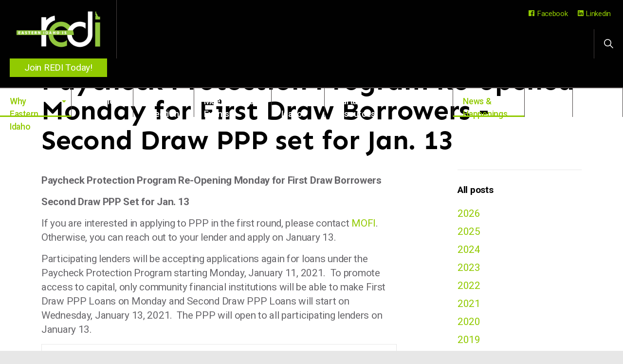

--- FILE ---
content_type: text/html; charset=utf-8
request_url: https://www.rediconnects.org/news-happenings/posts/2021/january/paycheck-protection-program-re-opened-monday-for-first-draw-borrowers-second-draw-ppp-set-for-jan-13/
body_size: 10927
content:



<!DOCTYPE html>
<!--[if lt IE 7 ]> <html lang="en" class="no-js ie6 usn"> <![endif]-->
<!--[if IE 7 ]>    <html lang="en" class="no-js ie7 usn"> <![endif]-->
<!--[if IE 8 ]>    <html lang="en" class="no-js ie8 usn"> <![endif]-->
<!--[if IE 9 ]>    <html lang="en" class="no-js ie9 usn"> <![endif]-->
<!--[if (gt IE 9)|!(IE)]><!-->
<html lang="en" class="no-js usn">
<!--<![endif]-->
<head>
    <!-- Google tag (gtag.js) -->
    <script async src="https://www.googletagmanager.com/gtag/js?id=G-J49YZ19TVG"></script>
    <script>
      window.dataLayer = window.dataLayer || [];
      function gtag(){dataLayer.push(arguments);}
      gtag('js', new Date());
    
      gtag('config', 'G-J49YZ19TVG');
    </script>
    <meta charset="utf-8">
    <meta name="viewport" content="width=device-width, initial-scale=1, shrink-to-fit=no, maximum-scale=2">
    <link href="https://fonts.googleapis.com/css?family=Sen&display=swap" rel="stylesheet">
    
    <link rel="canonical" href="https://www.rediconnects.org/news-happenings/posts/2021/january/paycheck-protection-program-re-opened-monday-for-first-draw-borrowers-second-draw-ppp-set-for-jan-13/" />
    <title>Paycheck Protection Program Re-opened Monday for First Draw Borrowers - Second Draw PPP set for Jan. 13 | Regional Economic Development for Eastern Idaho (REDI)</title>
    <meta name="description" content="">
    <meta property="og:type" content="website">
    <meta property="og:title" content="Paycheck Protection Program Re-opened Monday for First Draw Borrowers - Second Draw PPP set for Jan. 13 | Regional Economic Development for Eastern Idaho (REDI)" />
    <meta property="og:image" content="https://www.rediconnects.org/media/4jkbumji/redi-logo-simple-green-blk.png" />
    <meta property="og:url" content="https://www.rediconnects.org/news-happenings/posts/2021/january/paycheck-protection-program-re-opened-monday-for-first-draw-borrowers-second-draw-ppp-set-for-jan-13/" />
    <meta property="og:description" content="" />
    <meta property="og:site_name" content="Regional Economic Development for Eastern Idaho (REDI)" />

        <!-- uSkinned Icons CSS -->
    <link rel="stylesheet" href="/css/usn_fabric/icons.css">
    <!-- Bootstrap CSS -->
    <link rel="stylesheet" href="/css/usn_fabric/bootstrap-4.3.1.min.css">
    <!-- Slick Carousel CSS -->
    <link rel="stylesheet" href="/css/usn_fabric/slick-carousel-1.8.1.min.css">
    <!-- Lightbox CSS -->
    <link rel="stylesheet" href="/css/usn_fabric/ekko-lightbox-5.3.0.min.css">
    <!-- uSkinned Compiled CSS -->
    <link rel="stylesheet" href="/style.axd?styleId=1330">


            <link rel="shortcut icon" href="/media/uvbpkeev/redi-logo-simple-green-white-sq.png?width=32&height=32" type="image/png">
        <link rel="apple-touch-icon" sizes="57x57" href="/media/uvbpkeev/redi-logo-simple-green-white-sq.png?width=57&height=57">
        <link rel="apple-touch-icon" sizes="60x60" href="/media/uvbpkeev/redi-logo-simple-green-white-sq.png?width=60&height=60">
        <link rel="apple-touch-icon" sizes="72x72" href="/media/uvbpkeev/redi-logo-simple-green-white-sq.png?width=72&height=72">
        <link rel="apple-touch-icon" sizes="76x76" href="/media/uvbpkeev/redi-logo-simple-green-white-sq.png?width=76&height=76">
        <link rel="apple-touch-icon" sizes="114x114" href="/media/uvbpkeev/redi-logo-simple-green-white-sq.png?width=114&height=114">
        <link rel="apple-touch-icon" sizes="120x120" href="/media/uvbpkeev/redi-logo-simple-green-white-sq.png?width=120&height=120">
        <link rel="apple-touch-icon" sizes="144x144" href="/media/uvbpkeev/redi-logo-simple-green-white-sq.png?width=144&height=144">
        <link rel="apple-touch-icon" sizes="152x152" href="/media/uvbpkeev/redi-logo-simple-green-white-sq.png?width=152&height=152">
        <link rel="apple-touch-icon" sizes="180x180" href="/media/uvbpkeev/redi-logo-simple-green-white-sq.png?width=180&height=180">
        <link rel="icon" type="image/png" href="/media/uvbpkeev/redi-logo-simple-green-white-sq.png?width=16&height=16" sizes="16x16">
        <link rel="icon" type="image/png" href="/media/uvbpkeev/redi-logo-simple-green-white-sq.png?width=32&height=32" sizes="32x32">
        <link rel="icon" type="image/png" href="/media/uvbpkeev/redi-logo-simple-green-white-sq.png?width=96&height=96" sizes="96x96">
        <link rel="icon" type="image/png" href="/media/uvbpkeev/redi-logo-simple-green-white-sq.png?width=192&height=192" sizes="192x192">
        <meta name="msapplication-square70x70logo" content="/media/uvbpkeev/redi-logo-simple-green-white-sq.png?width=70&height=70" />
        <meta name="msapplication-square150x150logo" content="/media/uvbpkeev/redi-logo-simple-green-white-sq.png?width=150&height=150" />
        <meta name="msapplication-wide310x150logo" content="/media/uvbpkeev/redi-logo-simple-green-white-sq.png?width=310&height=150" />
        <meta name="msapplication-square310x310logo" content="/media/uvbpkeev/redi-logo-simple-green-white-sq.png?width=310&height=310" />


    

    
        <script src="https://www.google.com/recaptcha/api.js"></script>
<style>
   p.caption {
    margin: -1px 0 0;
    padding: 5px 0 3px 9px;
    background-color: #91ca00;
    color: #ffffff;
    font-style: italic;
    font-size: 1.05em;
    opacity: 100;
}

p, .text, {
     line-height:1.6;
}

body {
font-size:1.2em;
}

.green {color:#91ca00;}
.dk-green {color:#577900;}
.yellow {color:#fff03b;}
.orange {color:#f68b3c;}
.purple {color:#492293;}
.grey {color:#c8c8c8;}
.dk-grey {color:#787878;}
.red {color:#cc1711;}
.white {color:#ffffff;}


section .content {
    padding: 30px 0 0 0;
}

.pquote {
  float: right;
  width: 20%;
  padding: 13px;
  margin: 0 13px 13px 0;
  border-top: 4px solid #492293;
  border-bottom: 4px solid #492293;
}

blockquote { 
 margin: 0;
  font-size:30px;
  font-weight: 400;
}

.big-head {
  font-size:56px;
  font-weight:900;

//
}
.foot-pad {
  padding-top:73px;
}
//

.alert-success {
    color: #ffffff;
    background-color: #91ca00;
    border-color: #91ca00;
}

.shadow {
  color:#ffffff;
  text-shadow: 1px 1px #787878;
}

div.boxed {
  background-color: #91ca00;
  color: #ffffff; 
  padding: 5px 20px 8px 20px;
  width: 100%;
  margin-bottom: 20px;
}

div.boxed2 {
  background-color: #91ca00;
  color: #ffffff; 
  padding: 5px 20px;
}

div.boxed3 {
border:2px #91ca00 solid;
background-color:#ffffff;
padding:30px;
line-height:30px;
margin-top: 20px;
}

.bottom-pad {
  margin-bottom: 20px;
}

div.n20 {
padding:20px;
}


li.sub {
  padding:30px 0;
  border-top: 2px #492293  solid; 
  margin-bottom: 20px 0;
list-style-type:none;
}

hr.green {
border-top:2px solid #91ca00;
}
 
.ind-hed {
margin:8px 0;
}

img.img75 {
width:75px;
}

img.full {
width:100%;
}

ul .learn {
list-style-type:none;
margin-left:-20px;
}

li .learn {
padding-bottom:10px;
}

.wpr
{
  width: 100%;
  padding: 10px 30px;
  display: flex;
  justify-content: center; /* align horizontal */
  align-items: center; /* align vertical */
    
}

.wpr span {
    width: 175px;
    float: left;
    margin: 0 5px;
  padding:10px;
  border: 1px solid red;
}

.wpr-con {
border:1px solid green;
}

.no-border {
border:none;
}

footer#site-footer a.footer-link:not(.btn):hover, footer#site-footer a.footer-link:not(.btn):focus, footer#site-footer a.footer-link:not(.btn):active, footer#site-footer a:not(.btn):hover, footer#site-footer a:not(.btn):focus, footer#site-footer a:not(.btn):active {
    color: #91ca00;
}

footer#site-footer .footer-link, footer#site-footer a:not(.btn) {
    color: #91ca00;
}


</style>        <!-- Global site tag (gtag.js) - Google Analytics -->
        <script async src="https://www.googletagmanager.com/gtag/js?id=G-6NLVV89YE9"></script>
        <script>
        window.dataLayer = window.dataLayer || [];
        function gtag() { dataLayer.push(arguments); }
        gtag('js', new Date());
        gtag('config', 'G-6NLVV89YE9');
        </script>
        <!-- Google Tag Manager -->
        <script>(function(w,d,s,l,i){w[l]=w[l]||[];w[l].push({'gtm.start':
        new Date().getTime(),event:'gtm.js'});var f=d.getElementsByTagName(s)[0],
        j=d.createElement(s),dl=l!='dataLayer'?'&l='+l:'';j.async=true;j.src=
        'https://www.googletagmanager.com/gtm.js?id='+i+dl;f.parentNode.insertBefore(j,f);
        })(window,document,'script','dataLayer','GTM-KGGJK898');</script>
        <!-- End Google Tag Manager -->



</head>

<body 
    


 class="    "

>
    
        <!-- Google Tag Manager (noscript) -->
        <noscript><iframe src="https://www.googletagmanager.com/ns.html?id=GTM-KGGJK898"
        height="0" width="0" style="display:none;visibility:hidden"></iframe></noscript>
        <!-- End Google Tag Manager (noscript) -->



    <!-- Skip to content -->
    <a class="skip-to-content sr-only sr-only-focusable" href="#site-content">Skip to main content</a>
    <!--// Skip to content -->
    <!-- Site -->
    <div id="site">

        <!-- Header -->
            <header id="site-header">
        <div class="container-fluid">

            <div class="row">

                    <div id="logo" >

        <a href="/" title="Regional Economic Development for Eastern Idaho (REDI)">Regional Economic Development for Eastern Idaho (REDI)</a>

        <div class="contact-btn">
            <a href="/about-us/#pos_1525">Join REDI Today!</a>
        </div>
    </div>




                <!-- Expand -->
                <a class="expand">
                    <span>Menu</span>
                </a>
                <!--// Expand -->
                <!-- Navigation -->
                <div class="navigation">

                    <!-- Reveal -->
                    <div class="reveal">

                        <!-- Main navigation -->
                        
        <nav class="main">
                    <ul >
                <li  class="has-child active">
                    <span><a href="/"  >Why Eastern Idaho</a></span>
        <ul  class="multi-col">
                <li  class="no-child ">
                    <span><a href="/#pos_7955"  >You Belong in Eastern Idaho!</a></span>
                </li>
                <li  class="no-child ">
                    <span><a href="/#pos_1888"  >Power of Place</a></span>
                </li>
                <li  class="no-child ">
                    <span><a href="/#pos_1704"  >Economic Dashboard</a></span>
                </li>
                <li  class="no-child ">
                    <span><a href="/components/benefits-of-eastern-idaho-and-power-of-place-video/#Trailing_Spouse"  >Benefits of Eastern Idaho</a></span>
                </li>
                <li  class="no-child ">
                    <span><a href="https://livability.com/eastern-idaho/"  >Livability Magazine</a></span>
                </li>
                <li  class="no-child ">
                    <span><a href="/#pos_1797"  >County Profiles</a></span>
                </li>
                <li  class="no-child ">
                    <span><a href="/#pos_1790"  >Work | Play | Learn | Live</a></span>
                </li>
                <li  class="no-child ">
                    <span><a href="/#pos_6415"  >Trailing Spouse Program</a></span>
                </li>
                <li  class="no-child ">
                    <span><a href="/#pos_7534"  >Job Listings</a></span>
                </li>
        </ul>
                </li>
                <li  class="has-child ">
                    <span><a href="/industries/"  >Industries</a></span>
        <ul  class="multi-col">
                <li  class="no-child ">
                    <span><a href="/industries/#pos_1869"  >Targeted Industries</a></span>
                </li>
                <li  class="no-child ">
                    <span><a href="/industries/advanced-manufacturing/#pos_1685"  >Advanced Manufacturing</a></span>
                </li>
                <li  class="no-child ">
                    <span><a href="/industries/agriculture/#pos_1686"  >Agriculture</a></span>
                </li>
                <li  class="no-child ">
                    <span><a href="/industries/banking-finance/#pos_1690"  >Banking &amp; Finance</a></span>
                </li>
                <li  class="no-child ">
                    <span><a href="/industries/energy/#pos_1687"  >Energy</a></span>
                </li>
                <li  class="no-child ">
                    <span><a href="/industries/healthcare/#pos_1688"  >Healthcare</a></span>
                </li>
                <li  class="no-child ">
                    <span><a href="/industries/information-technology/#pos_1689"  >I.T. (Cybersecurity)</a></span>
                </li>
                <li  class="no-child ">
                    <span><a href="/industries/outdoors-recreation/#pos_1709"  >Outdoor Products &amp; Rec</a></span>
                </li>
        </ul>
                </li>
                <li  class="has-child ">
                    <span><a href="/site-selection/"  >Site Selection</a></span>
        <ul >
                <li  class="no-child ">
                    <span><a href="/site-selection/#pos_1875"  >Our Services</a></span>
                </li>
                <li  class="no-child ">
                    <span><a href="/properties/"  >Site Selection</a></span>
                </li>
                <li  class="no-child ">
                    <span><a href="/site-selection/#pos_1692"  >Incentives</a></span>
                </li>
                <li  class="no-child ">
                    <span><a href="/site-selection/#pos_1918"  >Research</a></span>
                </li>
        </ul>
                </li>
                <li  class="has-child ">
                    <span><a href="/meetings-and-events/"  >Meetings and Events</a></span>
        <ul >
                <li  class="no-child ">
                    <span><a href="/meetings-and-events/#pos_7994"  >Economic Summit</a></span>
                </li>
                <li  class="no-child ">
                    <span><a href="/meetings-and-events/#pos_7997"  >Workforce Symposium</a></span>
                </li>
                <li  class="no-child ">
                    <span><a href="/meetings-and-events/#pos_8001"  >Housing Symposium</a></span>
                </li>
                <li  class="no-child ">
                    <span><a href="/meetings-and-events/#pos_4994"  >Annual Conference - &quot;What&#39;s Up Eastern Idaho!&quot;</a></span>
                </li>
                <li  class="no-child ">
                    <span><a href="/meetings-and-events/#pos_4995"  >Economic Development Roundtable Group</a></span>
                </li>
                <li  class="no-child ">
                    <span><a href="/meetings-and-events/#pos_8122"  >Cybersecurity Alliance</a></span>
                </li>
        </ul>
                </li>
                <li  class="no-child ">
                    <span><a href="/elevate-idaho/"  >Elevate Idaho</a></span>
                </li>
                <li  class="no-child ">
                    <span><a href="/ei2/"  >Startups &amp; Entrepreneurship Resources</a></span>
                </li>
                <li  class="no-child active">
                    <span><a href="/news-happenings/"  >News &amp; Happenings</a></span>
                </li>
                <li  class="has-child ">
                    <span><a href="/about-us/"  >About Us</a></span>
        <ul >
                <li  class="no-child ">
                    <span><a href="/about-us/#pos_3242"  >Our Strategy</a></span>
                </li>
                <li  class="no-child ">
                    <span><a href="/about-us/#pos_1470"  >Our Team</a></span>
                </li>
                <li  class="no-child ">
                    <span><a href="/about-us/#pos_1523"  >Executive Board</a></span>
                </li>
                <li  class="no-child ">
                    <span><a href="/about-us/#pos_1525"  >Investors</a></span>
                </li>
        </ul>
                </li>
                <li  class="no-child ">
                    <span><a href="/contact-us/"  >Contact Us</a></span>
                </li>
        </ul>

        </nav>




                        <!--// Main navigation -->
                        <!-- CTA Links -->
                        

                        <!--// CTA Links -->
                        <!-- Site search -->
                            <div class="site-search">
        <form role="search" action="/search-results/" method="get" name="searchForm">
            <fieldset>
                <div class="form-group">
                    <label class="control-label d-none" for="search_field">Search the site</label>
                    <input type="text" class="form-control" name="search_field" aria-label="Search the site" placeholder="Search the site">
                </div>
                <button type="submit" role="button" aria-label="Search" class="btn base-btn-bg base-btn-text base-btn-borders btn-search"><i class="icon usn_ion-ios-search"></i></button>
            </fieldset>
        </form>
        <a class="expand-search"><em>Expand Search</em><i class="icon usn_ion-ios-search"></i></a>
    </div>


                        <!--// Site search -->
                        <!-- Secondary navigation -->
                        
        <!-- Secondary navigation -->
        <nav class="secondary">
            <ul>
                        <li><span><a href="https://www.facebook.com/REDIConnects"  ><i class="icon usn_ion-logo-facebook before"></i>Facebook</a></span></li>
                        <li><span><a href="https://www.linkedin.com/company/regional-economic-development-for-eastern-idaho-redi"  ><i class="icon usn_ion-logo-linkedin before"></i>Linkedin</a></span></li>
                
            </ul>
        </nav>
        <!--// Secondary navigation -->


                        <!--// Secondary navigation -->

                    </div>
                    <!--// Reveal -->

                </div>
                <!--// Navigation -->

            </div>

        </div>
    </header>


        <!--// Header -->
        <!-- Content -->
        <div id="site-content">

            


            



            



    <section class="content base-bg"><div class="container">    <!-- Row -->
    <div class="row">
        <div class="heading-col col">
            <h1 class="heading main base-heading">Paycheck Protection Program Re-opened Monday for First Draw Borrowers - Second Draw PPP set for Jan. 13</h1>
        </div>
    </div>
    <!--// Row -->
<div class="row justify-content-between">
        <!-- Content column -->
        <div class="content-col left-col col-lg-8 col-12 order-1">

            

<p><strong>Paycheck Protection Program Re-Opening Monday for First Draw Borrowers</strong></p>
<p><strong>Second Draw PPP Set for Jan. 13</strong></p>
<p>If you are interested in applying to PPP in the first round, please contact <a href="https://www.mofi.org/" data-auth="NotApplicable">MOFI</a>.  Otherwise, you can reach out to your lender and apply on January 13.</p>
<p>Participating lenders will be accepting applications again for loans under the Paycheck Protection Program starting Monday, January 11, 2021.  To promote access to capital, only community financial institutions will be able to make First Draw PPP Loans on Monday and Second Draw PPP Loans will start on Wednesday, January 13, 2021.  The PPP will open to all participating lenders on January 13.</p>
<table border="0" width="100%">
<tbody>
<tr>
<td>
<p>The following information is now located on <a href="https://lnks.gd/l/eyJhbGciOiJIUzI1NiJ9.eyJidWxsZXRpbl9saW5rX2lkIjoxMDEsInVyaSI6ImJwMjpjbGljayIsImJ1bGxldGluX2lkIjoiMjAyMTAxMDkuMzMwNDI2NDEiLCJ1cmwiOiJodHRwOi8vd3d3LnNiYS5nb3YvcHBwP3V0bV9tZWRpdW09ZW1haWwmdXRtX3NvdXJjZT1nb3ZkZWxpdmVyeSJ9.TZl3-1fi4gedlOr_9b-NZCUCLoGNHR-1mZ8rCr8Li5c/s/597399736/br/92885315902-l" data-auth="NotApplicable">www.sba.gov/ppp</a> :</p>
<ul>
<li><a href="https://lnks.gd/l/eyJhbGciOiJIUzI1NiJ9.[base64].mqLiQNYthRaWf9m6jtEE6K-pZYNz-y5LByyqVKz2eqI/s/597399736/br/92885315902-l" data-auth="NotApplicable"><strong>Press Release Announcement</strong> </a>from SBA (which provides information on the Monday and Wednesday opening dates)</li>
<li><strong><a href="https://lnks.gd/l/eyJhbGciOiJIUzI1NiJ9.[base64].mrKz_wL9OD8WnCeuVafgWxrtZw_82BMWHGhVq9Zrrxg/s/597399736/br/92885315902-l" data-auth="NotApplicable">Top-line Overview of First Draw PPP</a></strong></li>
<li><strong><a href="https://lnks.gd/l/eyJhbGciOiJIUzI1NiJ9.[base64].5mjHgbsvHRlEs5jhhL6THM9GaEI94umRTQn8vygbUNQ/s/597399736/br/92885315902-l" data-auth="NotApplicable">Top-line Overview of Second Draw PPP</a></strong></li>
</ul>
<p><strong>Updated First Draw Forms</strong></p>
<ul>
<li><a href="https://lnks.gd/l/eyJhbGciOiJIUzI1NiJ9.[base64].LfHQMBFgZtOtDeDyUJCpm3IXZ7nqObuYufvaMKBCz-k/s/597399736/br/92885315902-l" data-auth="NotApplicable"><strong>Form 2483 </strong>– First Draw Borrower Application</a></li>
<li><a href="https://lnks.gd/l/eyJhbGciOiJIUzI1NiJ9.[base64].1Ti_cD2fe0fH3Sr44l2B6fcES79CDAVVe-eQJWYLzBQ/s/597399736/br/92885315902-l" data-auth="NotApplicable"><strong>Form 2484 </strong>– First Draw Lender Guaranty Application</a></li>
</ul>
<p><strong>Second Draw Forms</strong></p>
<ul>
<li><a href="https://lnks.gd/l/eyJhbGciOiJIUzI1NiJ9.[base64].eAN8_T3KILH9yYEe9PlVi96EYV184dpEU_VBYhGo1oY/s/597399736/br/92885315902-l" data-auth="NotApplicable"><strong>Form 2483-SD </strong>– Second Draw Borrower Application</a></li>
<li><a href="https://lnks.gd/l/eyJhbGciOiJIUzI1NiJ9.[base64].DAUzeUsgN4cre5zHLQ_sgjbn8OOU2Dy_7PVch4nMUco/s/597399736/br/92885315902-l" data-auth="NotApplicable"><strong>Form 2484-SD </strong>– Second Draw Lender Guaranty Application</a></li>
</ul>
<p><strong>Guidance &amp; Resources</strong></p>
<p><a href="https://lnks.gd/l/eyJhbGciOiJIUzI1NiJ9.[base64].5s_83dK82dtElfiWV3LCrgtmyCl--8A8QZrYmwsSBaY/s/597399736/br/92885315902-l" data-auth="NotApplicable">SBA Procedural Notice 5000-20074</a> - Modifications to SBA Forms 3506, 3507, and 750 CA (for purposes of PPP only)</p>
<p><a href="https://lnks.gd/l/eyJhbGciOiJIUzI1NiJ9.[base64].LAhEcvOnQak8o8NtfRfYtgkO81yxcuJZgbi2vILNkt8/s/597399736/br/92885315902-l" data-auth="NotApplicable">SBA Procedural Notice 5000-20075</a> - Repeal of EIDL Advance Deduction Requirement for SBA Loan Forgiveness Remittances to PPP Lenders</p>
<p><strong>Reminder:</strong></p>
<p>Community Financial Institutions (CFIs) will be able to submit First Draw (first time) PPP loans starting Monday. </p>
<p>Second draw (second time) loans starting next Wednesday.</p>
<p>Per the Economic Aid Act, a Community Financial Institution (CFI) is one of the four types of lenders.</p>
<ul>
<li>Community Financial Development Institution (CDFI). For Idaho contact <a href="https://www.mofi.org/" data-auth="NotApplicable">MOFI</a></li>
<li>Minority Depository Institution (MDI)</li>
<li>Community Development Corporation (CDC)</li>
<li>Microlender Intermediary</li>
</ul>
<p><strong>Correction:</strong></p>
<p>Eligibility has been expanded to include 501(c)(6)s, housing cooperatives, <strong>destination</strong> marketing organizations, among other types of organizations; not <strong>direct</strong> marketing organizations as previously stated.</p>
</td>
</tr>
</tbody>
</table>
<p> </p>        <section class="content component listing-component blog-listing-component base-bg">
            <div class="container">
                <div class="row component-main listing listing_basic-grid">
                        <div class="item item-blog items-4 col-12 item_text-below text-left">
                            <div class="inner">
                                <a href="/news-happenings/posts/2021/january/paycheck-protection-program-re-opened-monday-for-first-draw-borrowers-second-draw-ppp-set-for-jan-13/">
                                    <div class="info info_align-middle">
                                        <p class="heading base-heading">Paycheck Protection Program Re-opened Monday for First Draw Borrowers - Second Draw PPP set for Jan. 13</p>

                                            <div class="text base-text"><p><strong>Paycheck Protection Program Re-Opening Monday for First Draw Borrowers</strong></p>
<p><strong>Second Draw PPP Set for Jan. 13</strong></p>
<p>If you are interested in applying to PPP in the first round, please contact <a href="https://www.mofi.org/" data-auth="NotApplicable">MOFI</a>.  Otherwise, you can reach out to your lender and apply on January 13.</p>
<p>Participating lenders will be accepting applications again for loans under the Paycheck Protection Program starting Monday, January 11, 2021.  To promote access to capital, only community financial institutions will be able to make First Draw PPP Loans on Monday and Second Draw PPP Loans will start on Wednesday, January 13, 2021.  The PPP will open to all participating lenders on January 13.</p>
<table border="0" width="100%">
<tbody>
<tr>
<td>
<p>The following information is now located on <a href="https://lnks.gd/l/eyJhbGciOiJIUzI1NiJ9.eyJidWxsZXRpbl9saW5rX2lkIjoxMDEsInVyaSI6ImJwMjpjbGljayIsImJ1bGxldGluX2lkIjoiMjAyMTAxMDkuMzMwNDI2NDEiLCJ1cmwiOiJodHRwOi8vd3d3LnNiYS5nb3YvcHBwP3V0bV9tZWRpdW09ZW1haWwmdXRtX3NvdXJjZT1nb3ZkZWxpdmVyeSJ9.TZl3-1fi4gedlOr_9b-NZCUCLoGNHR-1mZ8rCr8Li5c/s/597399736/br/92885315902-l" data-auth="NotApplicable">www.sba.gov/ppp</a> :</p>
<ul>
<li><a href="https://lnks.gd/l/eyJhbGciOiJIUzI1NiJ9.[base64].mqLiQNYthRaWf9m6jtEE6K-pZYNz-y5LByyqVKz2eqI/s/597399736/br/92885315902-l" data-auth="NotApplicable"><strong>Press Release Announcement</strong> </a>from SBA (which provides information on the Monday and Wednesday opening dates)</li>
<li><strong><a href="https://lnks.gd/l/eyJhbGciOiJIUzI1NiJ9.[base64].mrKz_wL9OD8WnCeuVafgWxrtZw_82BMWHGhVq9Zrrxg/s/597399736/br/92885315902-l" data-auth="NotApplicable">Top-line Overview of First Draw PPP</a></strong></li>
<li><strong><a href="https://lnks.gd/l/eyJhbGciOiJIUzI1NiJ9.[base64].5mjHgbsvHRlEs5jhhL6THM9GaEI94umRTQn8vygbUNQ/s/597399736/br/92885315902-l" data-auth="NotApplicable">Top-line Overview of Second Draw PPP</a></strong></li>
</ul>
<p><strong>Updated First Draw Forms</strong></p>
<ul>
<li><a href="https://lnks.gd/l/eyJhbGciOiJIUzI1NiJ9.[base64].LfHQMBFgZtOtDeDyUJCpm3IXZ7nqObuYufvaMKBCz-k/s/597399736/br/92885315902-l" data-auth="NotApplicable"><strong>Form 2483 </strong>– First Draw Borrower Application</a></li>
<li><a href="https://lnks.gd/l/eyJhbGciOiJIUzI1NiJ9.[base64].1Ti_cD2fe0fH3Sr44l2B6fcES79CDAVVe-eQJWYLzBQ/s/597399736/br/92885315902-l" data-auth="NotApplicable"><strong>Form 2484 </strong>– First Draw Lender Guaranty Application</a></li>
</ul>
<p><strong>Second Draw Forms</strong></p>
<ul>
<li><a href="https://lnks.gd/l/eyJhbGciOiJIUzI1NiJ9.[base64].eAN8_T3KILH9yYEe9PlVi96EYV184dpEU_VBYhGo1oY/s/597399736/br/92885315902-l" data-auth="NotApplicable"><strong>Form 2483-SD </strong>– Second Draw Borrower Application</a></li>
<li><a href="https://lnks.gd/l/eyJhbGciOiJIUzI1NiJ9.[base64].DAUzeUsgN4cre5zHLQ_sgjbn8OOU2Dy_7PVch4nMUco/s/597399736/br/92885315902-l" data-auth="NotApplicable"><strong>Form 2484-SD </strong>– Second Draw Lender Guaranty Application</a></li>
</ul>
<p><strong>Guidance &amp; Resources</strong></p>
<p><a href="https://lnks.gd/l/eyJhbGciOiJIUzI1NiJ9.[base64].5s_83dK82dtElfiWV3LCrgtmyCl--8A8QZrYmwsSBaY/s/597399736/br/92885315902-l" data-auth="NotApplicable">SBA Procedural Notice 5000-20074</a> - Modifications to SBA Forms 3506, 3507, and 750 CA (for purposes of PPP only)</p>
<p><a href="https://lnks.gd/l/eyJhbGciOiJIUzI1NiJ9.[base64].LAhEcvOnQak8o8NtfRfYtgkO81yxcuJZgbi2vILNkt8/s/597399736/br/92885315902-l" data-auth="NotApplicable">SBA Procedural Notice 5000-20075</a> - Repeal of EIDL Advance Deduction Requirement for SBA Loan Forgiveness Remittances to PPP Lenders</p>
<p><strong>Reminder:</strong></p>
<p>Community Financial Institutions (CFIs) will be able to submit First Draw (first time) PPP loans starting Monday. </p>
<p>Second draw (second time) loans starting next Wednesday.</p>
<p>Per the Economic Aid Act, a Community Financial Institution (CFI) is one of the four types of lenders.</p>
<ul>
<li>Community Financial Development Institution (CDFI). For Idaho contact <a href="https://www.mofi.org/" data-auth="NotApplicable">MOFI</a></li>
<li>Minority Depository Institution (MDI)</li>
<li>Community Development Corporation (CDC)</li>
<li>Microlender Intermediary</li>
</ul>
<p><strong>Correction:</strong></p>
<p>Eligibility has been expanded to include 501(c)(6)s, housing cooperatives, <strong>destination</strong> marketing organizations, among other types of organizations; not <strong>direct</strong> marketing organizations as previously stated.</p>
</td>
</tr>
</tbody>
</table>
<p> </p></div>


                                    </div>
                                </a>
                                    <!-- Meta -->
                                    <div class="meta base-text">
                                        <p class="date"><time>12 Jan 2021</time></p>
                                        
                                    </div>
                                    <!--// Meta -->
                            </div>
                        </div>
                </div>


            </div>
        </section>


        </div>
        <!--// Content column -->

    <!-- Second column -->
    <div class="right-col col-xl-3 col-lg-4 col-12 order-2">

        <!-- SUB - FILTER -->
        <nav class="sub">
            <p class="heading">
                <a href="/news-happenings/">All posts</a>
            </p>
            <ul>
                    <li class="">
                        <span><a href="/news-happenings/?year=2026" rel="NOINDEX, FOLLOW">2026</a></span>
                    </li>
                    <li class="">
                        <span><a href="/news-happenings/?year=2025" rel="NOINDEX, FOLLOW">2025</a></span>
                    </li>
                    <li class="">
                        <span><a href="/news-happenings/?year=2024" rel="NOINDEX, FOLLOW">2024</a></span>
                    </li>
                    <li class="">
                        <span><a href="/news-happenings/?year=2023" rel="NOINDEX, FOLLOW">2023</a></span>
                    </li>
                    <li class="">
                        <span><a href="/news-happenings/?year=2022" rel="NOINDEX, FOLLOW">2022</a></span>
                    </li>
                    <li class="">
                        <span><a href="/news-happenings/?year=2021" rel="NOINDEX, FOLLOW">2021</a></span>
                    </li>
                    <li class="">
                        <span><a href="/news-happenings/?year=2020" rel="NOINDEX, FOLLOW">2020</a></span>
                    </li>
                    <li class="">
                        <span><a href="/news-happenings/?year=2019" rel="NOINDEX, FOLLOW">2019</a></span>
                    </li>
                    <li class="">
                        <span><a href="/news-happenings/?year=2018" rel="NOINDEX, FOLLOW">2018</a></span>
                    </li>
                    <li class="">
                        <span><a href="/news-happenings/?year=2017" rel="NOINDEX, FOLLOW">2017</a></span>
                    </li>
                    <li class="">
                        <span><a href="/news-happenings/?year=2016" rel="NOINDEX, FOLLOW">2016</a></span>
                    </li>
                    <li class="">
                        <span><a href="/news-happenings/?year=2015" rel="NOINDEX, FOLLOW">2015</a></span>
                    </li>
            </ul>
        </nav>
        <!--// SUB - FILTER -->

        <!-- SUB - FILTER -->
        <nav class="sub">
            <p class="heading">Categories</p>
                    <ul>
                    <li >
                        <span>
                            <a href="/news-happenings/categories/other-info/" rel="NOINDEX, FOLLOW">
                                Other Info
                            </a>
                        </span>
                    </li>
                    <li >
                        <span>
                            <a href="/news-happenings/categories/press-releases/" rel="NOINDEX, FOLLOW">
                                Press Releases
                            </a>
                        </span>
                    </li>
        </ul>

        </nav>
        <!--// SUB -->


        

    </div>
    <!--// Second column -->


    </div></div></section>





            

        </div>
        <!--// Content -->
        <!-- Breadcrumb -->
        
        <section class="breadcrumb-trail">
            <div class="container">
                <nav aria-label="breadcrumb">
                    <ol class="breadcrumb" itemscope itemtype="http://schema.org/BreadcrumbList">
                                <li class="breadcrumb-item" itemprop="itemListElement" itemscope itemtype="http://schema.org/ListItem"><a href="/" itemtype="http://schema.org/Thing" itemprop="item"><span itemprop="name"><i class="icon usn_ion-md-arrow-dropleft before"></i>Home</span></a><meta itemprop="position" content="1" /></li>
                                <li class="breadcrumb-item" itemprop="itemListElement" itemscope itemtype="http://schema.org/ListItem"><a href="/news-happenings/" itemtype="http://schema.org/Thing" itemprop="item"><span itemprop="name"><i class="icon usn_ion-md-arrow-dropleft before"></i>News &amp; Happenings</span></a><meta itemprop="position" content="2" /></li>

                                    <li itemprop="itemListElement" itemscope itemtype="http://schema.org/ListItem" class="breadcrumb-item active" aria-current="page"><span itemprop="name"><i class="icon usn_ion-md-arrow-dropleft before"></i>Paycheck Protection Program Re-opened Monday for First Draw Borrowers - Second Draw PPP set for Jan. 13</span><meta itemprop="position" content="6" /></li>

                    </ol>
                </nav>
            </div>
        </section>

        <!--// Breadcrumb -->
        <!-- Footer -->
        
        <footer id="site-footer" class="footer-bg">
        <div class="container">

            <!-- Row -->
            <div class="row">

                            <div class="footer-item offset-lg-1 offset-md-1 col-lg-3 col-md-3 col-12 col">
                                
        <div class="item   item_image " data-os-animation="" data-os-animation-delay="">
            <div class="inner">
                <div class="image ">
                    <img class=" lazyload" src="/media/gcmffbsh/redi-green-white-logo-footer.png?anchor=center&amp;mode=crop&amp;width=8&amp;height=6&amp;rnd=132303157553000000" data-src="/media/gcmffbsh/redi-green-white-logo-footer.png?anchor=center&amp;mode=crop&amp;width=800&amp;height=600&amp;rnd=132303157553000000" alt="REDI logo">

                                    </div>
            </div>
        </div>

                            </div>
                            <div class="footer-item   col-lg-7 col-md-7 col-12 col">
                                
    <div class="item  item_text-below text-left " data-os-animation="" data-os-animation-delay="">
        <div class="inner  ">
                                        <div class="info info_align-middle">
                                                                <div class="text footer-text">
                            <div class="foot-pad">
<h4><span class="white">Regional Economic Development for </span><span style="color: #91ca00;">Eastern Idaho</span></h4>
<p>901 Pier View Drive Ste. 204 | P.O. Box 51564 | Idaho Falls, ID 83405</p>
<p><span class="green"><a href="tel:208.522.2014">1-208-522-2014</a></span> <span class="color:#ffffff;"> |</span><span class="color:#ffffff;"> </span><span class="green"><a href="/contact-us" class="green">info@rediconnects.org</a></span></p>
</div>
                        </div>

                </div>
                                </div>
    </div>

                            </div>

            </div>
            <!--// Row -->
            <!-- Row -->
            <div class="row">

                <div class="col">
                    <nav class="footer-navigation">
                        <ul>
                            <li><div>&copy; 2026 MCS Advertising</div></li>
                                        <li><span><a href="/contact-us/"  ><i class="icon usn_ion-ios-call before"></i>Contact Us</a></span></li>


                        </ul>
                    </nav>
                </div>

            </div>
            <!--// Row -->

        </div>
    </footer>

        <!--// Footer -->

    </div>
    <!--// Site -->

    


    
        <!-- Back to top -->
        <div class="usn_back-to-top position-left">
            <a role="button" aria-label="Back to top" class="btn base-btn-bg base-btn-text base-btn-borders btn-back-to-top" href="#top" onclick="$('html,body').animate({scrollTop:0},'slow');return false;">
                <i class="icon usn_ion-md-arrow-dropup"></i><span class="d-none">Back to top</span>
            </a>
        </div>
        <!--// Back to top -->


   

        <!-- Scripts -->
    <script src="/scripts/usn_fabric/jquery-3.4.1.min.js"></script>
    <script src="/scripts/usn_fabric/modernizr-2.8.3.min.js"></script>
    <script src="/scripts/usn_fabric/popper-1.14.7.min.js"></script>
    <script src="/scripts/usn_fabric/bootstrap-4.3.1.min.js"></script>
    <script src="/scripts/usn_fabric/jquery.validate-1.19.0.min.js"></script>
    <script src="/scripts/usn_fabric/jquery.validation-unobtrusive-3.2.11.min.js"></script>
    <!-- Slide Carousel Script -->
    <script src="/scripts/usn_fabric/slick-carousel-1.8.1.min.js"></script>
    <!-- Lightbox Script --> 
    <script src="/scripts/usn_fabric/ekko-lightbox-5.3.0.min.js"></script>
    <!-- uSkinned Scripts -->
    <script src="/scripts/usn_fabric/plugins.js"></script>
    <script src="/scripts/usn_fabric/application.js"></script>
    <script src="/scripts/usn_fabric/jquery.unobtrusive-ajax.js"></script>


    <style>
.repeatable .repeatable-content {
    padding: 10px;
    border-width: 1px;
    border-style: solid;
}

.repeatable .repeatable-content .tab-content {
    background-color: #dedede;
    border-color: #e7e7e7;
}
</style>
</body>

<!--
    ____        _ ____              _ __  __             _____ __   _                      __
   / __ )__  __(_) / /_   _      __(_) /_/ /_     __  __/ ___// /__(_)___  ____  ___  ____/ /
  / __  / / / / / / __/  | | /| / / / __/ __ \   / / / /\__ \/ //_/ / __ \/ __ \/ _ \/ __  /
 / /_/ / /_/ / / / /_    | |/ |/ / / /_/ / / /  / /_/ /___/ / ,< / / / / / / / /  __/ /_/ /
/_____/\__,_/_/_/\__/    |__/|__/_/\__/_/ /_/   \__,_//____/_/|_/_/_/ /_/_/ /_/\___/\__,_/

Find out more at uSkinned.net

-->

</html>